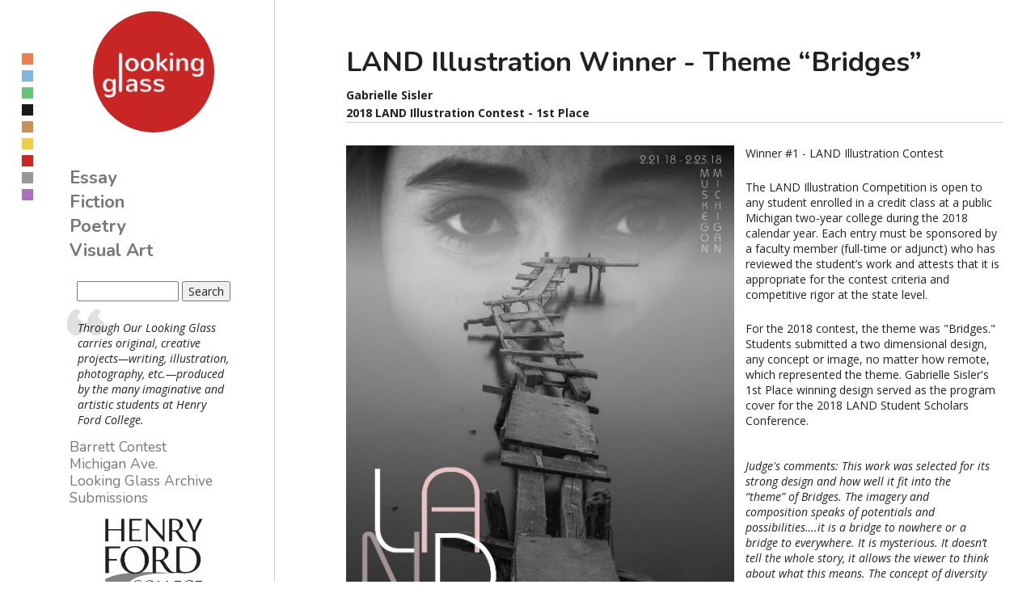

--- FILE ---
content_type: text/html; charset=utf-8
request_url: https://glass.hfcc.edu/2018/05-23/land-illustration-winner-theme-%E2%80%9Cbridges%E2%80%9D
body_size: 4840
content:
<!DOCTYPE html>
<html lang="en" dir="ltr">
<head>
  <meta http-equiv="Content-Type" content="text/html; charset=utf-8" />
<meta name="Generator" content="Drupal 7 (http://drupal.org)" />
<link rel="canonical" href="/2018/05-23/land-illustration-winner-theme-%E2%80%9Cbridges%E2%80%9D" />
<link rel="shortlink" href="/node/340" />
<link rel="shortcut icon" href="https://glass.hfcc.edu/sites/glass/themes/glass/favicon.ico" type="image/vnd.microsoft.icon" />
<meta name="viewport" content="width=device-width, initial-scale=1.0" />
<meta http-equiv="X-UA-Compatible" content="IE=edge,chrome=1" />
  <title>LAND Illustration Winner - Theme “Bridges” | Looking Glass</title>
  <link type="text/css" rel="stylesheet" href="https://glass.hfcc.edu/sites/glass/files/css/css_xE-rWrJf-fncB6ztZfd2huxqgxu4WO-qwma6Xer30m4.css" media="all" />
<link type="text/css" rel="stylesheet" href="https://glass.hfcc.edu/sites/glass/files/css/css_d2hEb2altHzs2hluBmEbl6Gkm1JGa_c5HROwOLTR3ac.css" media="all" />
<link type="text/css" rel="stylesheet" href="https://glass.hfcc.edu/sites/glass/files/css/css_pZbtwN1UYfT6CJFpH1BKySktM-MTFWPaAlez-Gx1ry8.css" media="print" />
<link type="text/css" rel="stylesheet" href="https://glass.hfcc.edu/sites/glass/files/css/css_EpywQ1ph4JGlRUA_qZ0k7MZojVmWa3QFEvPSRvJgoYY.css" media="all" />
<link type="text/css" rel="stylesheet" href="https://glass.hfcc.edu/sites/glass/files/css/css_jENQOQqZCRFGZK__DTefxYiXR2RUf03k1ugj3_Vg7vk.css" media="all" />
<link type="text/css" rel="stylesheet" href="https://glass.hfcc.edu/sites/glass/files/css/css_QpgOwDNgjR0VG-k7Mi6IRTY4-Clo8vgBCotJOhxqoHk.css" media="all" />
<link type="text/css" rel="stylesheet" href="https://glass.hfcc.edu/sites/glass/files/css/css_m5RIH4K9OSPhnLrgA4aGHwnoSmKcxhWnupWpPEqM-mU.css" media="print" />
  <script type="text/javascript" src="https://glass.hfcc.edu/sites/glass/files/js/js_CPoMwcvXMewIpB9NohiVQXDxcphe2vetvOdBJwa2EcA.js"></script>
<script type="text/javascript" src="https://glass.hfcc.edu/sites/glass/files/js/js_YD9ro0PAqY25gGWrTki6TjRUG8TdokmmxjfqpNNfzVU.js"></script>
<script type="text/javascript" src="https://glass.hfcc.edu/sites/glass/files/js/js_onbE0n0cQY6KTDQtHO_E27UBymFC-RuqypZZ6Zxez-o.js"></script>
<script type="text/javascript" src="https://glass.hfcc.edu/sites/glass/files/js/js_gHk2gWJ_Qw_jU2qRiUmSl7d8oly1Cx7lQFrqcp3RXcI.js"></script>
<script type="text/javascript" src="https://glass.hfcc.edu/sites/glass/files/js/js_N23fS6ooC-uvOJ2j7mtuBbVQeGAvoXnACb9oAiqrOPE.js"></script>
<script type="text/javascript" src="https://glass.hfcc.edu/sites/glass/files/js/js_gJ2FTp_GiFYWIFuBrsiZxI3Yf6Pq-ccovIDY6-IMC8Y.js"></script>
<script type="text/javascript">
<!--//--><![CDATA[//><!--
jQuery.extend(Drupal.settings, {"basePath":"\/","pathPrefix":"","setHasJsCookie":0,"ajaxPageState":{"theme":"glass","theme_token":"2niUd1-PfcDpq-MMHTM0vdIiYpcRcy0q5h7ajaAdla8","js":{"https:\/\/glass.hfcc.edu\/sites\/glass\/files\/google_tag\/mirrornews\/google_tag.script.js":1,"misc\/jquery.js":1,"misc\/jquery-extend-3.4.0.js":1,"misc\/jquery-html-prefilter-3.5.0-backport.js":1,"misc\/jquery.once.js":1,"misc\/drupal.js":1,"misc\/form-single-submit.js":1,"sites\/all\/modules\/contrib\/entityreference\/js\/entityreference.js":1,"sites\/all\/modules\/contrib\/field_group\/field_group.js":1,"sites\/glass\/themes\/glass\/js\/respond.min.js":1,"sites\/glass\/themes\/glass\/js\/script.js":1},"css":{"modules\/system\/system.base.css":1,"modules\/system\/system.menus.css":1,"modules\/system\/system.messages.css":1,"modules\/system\/system.theme.css":1,"modules\/field\/theme\/field.css":1,"sites\/all\/modules\/custom\/hfcc_global\/hfcc_global.css":1,"sites\/all\/modules\/custom\/hfcc_global\/hfc_global_complete_footer_block.css":1,"sites\/all\/modules\/custom\/hfcc_global\/hfcc_global_print.css":1,"modules\/node\/node.css":1,"modules\/search\/search.css":1,"modules\/user\/user.css":1,"sites\/all\/modules\/contrib\/views\/css\/views.css":1,"sites\/all\/modules\/contrib\/ctools\/css\/ctools.css":1,"sites\/glass\/themes\/glass\/css\/normalize.css":1,"sites\/glass\/themes\/glass\/css\/layout.css":1,"sites\/glass\/themes\/glass\/css\/main.css":1,"sites\/glass\/themes\/glass\/css\/menus.css":1,"sites\/glass\/themes\/glass\/css\/views.css":1,"sites\/glass\/themes\/glass\/css\/print.css":1}},"urlIsAjaxTrusted":{"\/2018\/05-23\/land-illustration-winner-theme-%E2%80%9Cbridges%E2%80%9D":true},"field_group":{"div":"full"}});
//--><!]]>
</script>
  <link href='https://fonts.googleapis.com/css?family=Nunito:700,400' rel='stylesheet' type='text/css'>
  <link href='https://fonts.googleapis.com/css?family=Open+Sans:400,400italic,700,700italic' rel='stylesheet' type='text/css'>
  <!--[if lt IE 9]>
    <script src="https://html5shim.googlecode.com/svn/trunk/html5.js"></script>
  <![endif]-->
</head>
<body class="html not-front not-logged-in one-sidebar sidebar-first page-node page-node- page-node-340 node-type-article section-2018" >
  <div id="skip-link">
    <a href="#main-content" class="element-invisible element-focusable">Skip to main content</a>
  </div>
    <div class="region region-page-top">
    <noscript aria-hidden="true"><iframe src="https://www.googletagmanager.com/ns.html?id=GTM-MXX4THW" height="0" width="0" style="display:none;visibility:hidden"></iframe></noscript>
  </div>
    <div id="page">
    <!-- HEADER -->
        <!-- MAIN -->
    <!-- FIRST SIDEBAR -->
              <aside id="sidebar-first" class="column sidebar">
                      <a href="/" title="Home" rel="home" id="logo">
              <img src="https://glass.hfcc.edu/sites/glass/themes/glass/logo.png" alt="Home" />
            </a>
                    <nav id="section-navigation" class="clearfix">
            <ul id="main-menu" class="links inline clearfix"><li class="menu-578 first"><a href="/essay">Essay</a></li>
<li class="menu-575"><a href="/fiction">Fiction</a></li>
<li class="menu-577"><a href="/poetry">Poetry</a></li>
<li class="menu-576 last"><a href="/visual-art">Visual Art</a></li>
</ul>          </nav>
            <div class="region region-sidebar-first">
    <div id="block-search-form" class="block block-search">

    
  <div class="content">
    <form action="/2018/05-23/land-illustration-winner-theme-%E2%80%9Cbridges%E2%80%9D" method="post" id="search-block-form" accept-charset="UTF-8"><div><div class="container-inline">
      <h2 class="element-invisible">Search form</h2>
    <div class="form-item form-type-textfield form-item-search-block-form">
  <label class="element-invisible" for="edit-search-block-form--2">Search </label>
 <input title="Enter the terms you wish to search for." type="text" id="edit-search-block-form--2" name="search_block_form" value="" size="15" maxlength="128" class="form-text" />
</div>
<div class="form-actions form-wrapper" id="edit-actions"><input type="submit" id="edit-submit" name="op" value="Search" class="form-submit" /></div><input type="hidden" name="form_build_id" value="form-AsMBLgQbHG-3Vc7W72UtC2oHvn1hxysF7l_-smtLzUg" />
<input type="hidden" name="form_id" value="search_block_form" />
</div>
</div></form>  </div>
</div>
<div id="block-block-3" class="block block-block">

    
  <div class="content">
    <blockquote>
  <p>Through Our Looking Glass carries original, creative projects—writing, illustration, photography, etc.—produced by the many imaginative and artistic students at Henry Ford College.</p>
</blockquote>  </div>
</div>
<div id="block-menu-menu-archive-menu" class="block block-menu">

    
  <div class="content">
    <ul class="menu"><li class="first leaf"><a href="/barrett" title="">Barrett Contest</a></li>
<li class="leaf"><a href="/mi-ave" title="">Michigan Ave.</a></li>
<li class="leaf"><a href="/archive" title="">Looking Glass Archive</a></li>
<li class="last leaf"><a href="/submissions" title="">Submissions</a></li>
</ul>  </div>
</div>
<div id="block-block-1" class="block block-block">

    
  <div class="content">
    <div>
<div id="orange" class="swatch orange-bg"> </div>
<div id="blue" class="swatch blue-bg"> </div>
<div id="green" class="swatch green-bg"> </div>
<div id="black" class="swatch black-bg"> </div>
<div id="brown" class="swatch brown-bg"> </div>
<div id="yellow" class="swatch yellow-bg"> </div>
<div id="red" class="swatch red-bg"> </div>
<div id="gray" class="swatch gray-bg"> </div>
<div id="purple" class="swatch purple-bg"> </div>
</div>
  </div>
</div>
<div id="block-mysite-mysite-hfc-logo" class="block block-mysite">

    
  <div class="content">
    <a href="https://www.hfcc.edu/"><img src="https://glass.hfcc.edu/sites/glass/modules/mysite/hfc-futuredriven-black-large-transparent.png" alt="Henry Ford College" title="Henry Ford College" /></a>  </div>
</div>
  </div>
        </aside> <!-- /#sidebear-first -->
          <section id="section-main">
      <div id="main-inner" class="clearfix">
        <header id="section-header" class="clearfix">
                  </header>
          <div id="content" class="column">
            <div id="content-inner" class="clearfix">
                                                        <a id="main-content"></a>
                            <h1 class="title" id="page-title">LAND Illustration Winner - Theme “Bridges”</h1>                                          <div class="tabs"></div>                              <div class="region region-content">
    <div id="block-system-main" class="block block-system">

    
  <div class="content">
    <div id="node-340" class="node node-article node-promoted clearfix">

  
      
  
  <div class="content">
    <div class="group-article-byline field-group-div"><div class="field field-name-field-byline field-type-text field-label-hidden"><div class="field-items"><div class="field-item even">Gabrielle Sisler</div></div></div><div class="field field-name-field-author-title field-type-text field-label-hidden"><div class="field-items"><div class="field-item even">2018 LAND Illustration Contest - 1st Place</div></div></div></div><div class="group-article-photo field-group-div"><div class="field field-name-field-pic-article field-type-image field-label-hidden"><div class="field-items"><div class="field-item even"><img src="https://glass.hfcc.edu/sites/glass/files/gabrielle_sisler_victoria_shepherd.jpg" alt="Black and white photo of female face on horizon with wooden bridge going toward it over water." title="LAND conference PROGRAM Cover - Theme “Bridges”" /></div></div></div><div class="field field-name-field-photo-credit field-type-text field-label-hidden"><div class="field-items"><div class="field-item even">2018 LAND conference PROGRAM Cover - Theme “Bridges” by Gabrielle Sisler</div></div></div></div><div class="field field-name-body field-type-text-with-summary field-label-hidden"><div class="field-items"><div class="field-item even"><p>Winner #1 - LAND Illustration Contest</p>

<p>The LAND Illustration Competition is open to any student enrolled in a credit class at a public Michigan two-year college during the 2018 calendar year. Each entry must be sponsored by a faculty member (full-time or adjunct) who has reviewed the student’s work and attests that it is appropriate for the contest criteria and competitive rigor at the state level.</p>

<p>For the 2018 contest, the theme was "Bridges." Students submitted a two dimensional design, any concept or image, no matter how remote, which represented the theme.  Gabrielle Sisler's 1st Place winning design served as the program cover for the 2018 LAND Student Scholars Conference.</p>

<blockquote>
  <p>Judge's comments: This work was selected for its strong design and how well it fit into the “theme” of Bridges. The imagery and composition speaks of potentials and possibilities….it is a bridge to nowhere or a bridge to everywhere. It is mysterious. It doesn’t tell the whole story, it allows the viewer to think about what this means. The concept of diversity are also address in the undertones of art from Asian cultures, both in the imagery and text layout.</p>
</blockquote></div></div></div>  </div>

  
  
</div>
  </div>
</div>
  </div>
                          </div>
          </div>
        </div>
        <!-- FOOTER -->
                  <footer id="section-footer" class="clearfix">
              <div class="region region-footer">
    <div id="block-hfcc-global-hfcc-global-footer-links" class="block block-hfcc-global">

    
  <div class="content">
    <div class="item-list"><ul class="menu footer-links"><li class="leaf first"><a href="https://www.hfcc.edu/map" class="campus-map">Campus Map</a></li>
<li class="leaf"><a href="https://www.hfcc.edu/directory" class="directory">Directory</a></li>
<li class="leaf"><a href="https://www.hfcc.edu/about-us/hours" class="hours-of-operation">Hours of Operation</a></li>
<li class="leaf"><a href="https://www.hfcc.edu/about-us/privacy" class="privacy-policy">Privacy Policy</a></li>
<li class="leaf"><a href="https://my.hfcc.edu/aup" class="terms-of-use">Terms of Use</a></li>
<li class="leaf last"><a href="https://www.hfcc.edu/more-info" class="request-more-information">Request More Information</a></li>
</ul></div>  </div>
</div>
<div id="block-hfcc-global-hfcc-global-footer-message" class="block block-hfcc-global">

    
  <div class="content">
    <div class="item-list"><ul class="menu footer-links"><li class="first"><a href="https://www.hfcc.edu/copyright">Copyright &copy;2026</a> Henry Ford College All rights reserved.</li>
<li>5101 Evergreen Rd. Dearborn, MI 48128</li>
<li><a href="mailto:admissions@hfcc.edu">admissions@hfcc.edu</a></li>
<li class="last">800-585-4322</li>
</ul></div>  </div>
</div>
  </div>
          </footer>
              </section> <!-- /#main-inner, /#section-main -->
    </div> <!-- /#page -->
    <div class="region region-page-bottom">
    <!-- Matomo Tag Manager -->
<script>
  var _mtm = window._mtm = window._mtm || [];
  _mtm.push({'mtm.startTime': (new Date().getTime()), 'event': 'mtm.Start'});
  (function() {
    var d=document, g=d.createElement('script'), s=d.getElementsByTagName('script')[0];
    g.async=true; g.src='https://matomo.hfcc.edu/js/container_NEoRlXUB.js'; s.parentNode.insertBefore(g,s);
  })();
</script>
<!-- End Matomo Tag Manager -->  </div>
</body>
</html>


--- FILE ---
content_type: text/css
request_url: https://glass.hfcc.edu/sites/glass/files/css/css_d2hEb2altHzs2hluBmEbl6Gkm1JGa_c5HROwOLTR3ac.css
body_size: 1342
content:
.field .field-label{font-weight:bold;}.field-label-inline .field-label,.field-label-inline .field-items{float:left;}form .field-multiple-table{margin:0;}form .field-multiple-table th.field-label{padding-left:0;}form .field-multiple-table td.field-multiple-drag{width:30px;padding-right:0;}form .field-multiple-table td.field-multiple-drag a.tabledrag-handle{padding-right:.5em;}form .field-add-more-submit{margin:.5em 0 0;}
.node-form fieldset .fieldset-legend{position:inherit;font-size:1em;}.node-form .form-item div.description,.node-form .text-format-wrapper div.description{margin:5px 0 10px;padding:5px 10px 10px;color:#000;border-top:1px solid #aaa;border-bottom:1px solid #aaa;background:#e3eeff;font-size:0.95em;}.node-form .form-item label{padding:0 0 0.625em;color:#0054a6;font-size:1.2em;}.node-form .form-item label.option{color:#222;}.node-form .form-item th.field-label > label{padding:0 0.5em;}.node-form .field-type-datestamp .fieldset-legend{text-transform:none;color:#0054a6;font-size:1.2em;}.node-form .field-type-datestamp .form-item label{font-size:1em;}.text-format-wrapper > fieldset > legend{height:1.25em;}.vertical-tabs .form-type-textfield input{width:auto;max-width:100%;}#toolbar-user .logout{display:none;}
#block-hfcc-global-hfcc-global-complete-footer{color:#fff;background-color:#002d5b;font-size:1rem;}#block-hfcc-global-hfcc-global-complete-footer > .content{display:-webkit-box;display:-webkit-flex;display:-ms-flexbox;display:flex;-webkit-flex-direction:row;flex-direction:row;-webkit-flex-wrap:wrap;-ms-flex-wrap:wrap;flex-wrap:wrap;-webkit-align-items:stretch;align-items:stretch;-webkit-justify-content:center;justify-content:center;width:1200px;max-width:100%;margin:0 auto;padding:1em;}#block-hfcc-global-hfcc-global-complete-footer > .content > div{margin:0 auto;padding:0.5em;}#block-hfcc-global-hfcc-global-complete-footer > .content > #complete-footer-copyright,#block-hfcc-global-hfcc-global-complete-footer > .content > #complete-footer-social{flex:0 0 100%;width:100%;text-align:center;}#complete-footer-social{order:0;}#complete-footer-logo{order:1;}#complete-footer-contact{order:2;}#complete-footer-links{order:3;}#complete-footer-hlc{order:4;}#complete-footer-transparency{order:5;}#complete-footer-copyright{order:7;}#block-hfcc-global-hfcc-global-complete-footer a,#block-hfcc-global-hfcc-global-complete-footer a:visited{color:#fff;border-color:#fff;}#block-hfcc-global-hfcc-global-complete-footer a:hover,#block-hfcc-global-hfcc-global-complete-footer a:focus{color:#fff;border-bottom:2px solid #fff;background-color:transparent;}#block-hfcc-global-hfcc-global-complete-footer .no-link a,#block-hfcc-global-hfcc-global-complete-footer a.no-link{text-decoration:none;border:none;}#block-hfcc-global-hfcc-global-complete-footer .no-link a:hover,#block-hfcc-global-hfcc-global-complete-footer .no-link a:focus,#block-hfcc-global-hfcc-global-complete-footer a.no-link:hover,#block-hfcc-global-hfcc-global-complete-footer a.no-link:focus{border:none;background-color:transparent;}#complete-footer-transparency img{height:166px;}#complete-footer-logo img{height:175px;}#complete-footer-social ul{text-align:center;}#complete-footer-social ul li{display:inline-block;}#complete-footer-social ul li > a{display:block;overflow:hidden;width:50px;height:0;margin:25px;padding:50px 0 0;border-bottom:none;border-radius:5px;background-color:transparent;background-repeat:no-repeat;background-position:center;background-size:contain;}#complete-footer-contact .contact-border::after{display:block;width:100%;height:1px;margin:5px 0;content:"";}#complete-footer-social ul li > a.social-fb{background-image:url(/sites/all/modules/custom/hfcc_global/images/socialbuttons/fbwhiteicon.svg);}#complete-footer-social ul li > a.social-insta{background-image:url(/sites/all/modules/custom/hfcc_global/images/socialbuttons/instawhiteicon.svg);}#complete-footer-social ul li > a.social-linkedin{background-image:url(/sites/all/modules/custom/hfcc_global/images/socialbuttons/linkedinwhiteicon.svg);}#complete-footer-social ul li > a.social-snap{background-image:url(/sites/all/modules/custom/hfcc_global/images/socialbuttons/snapwhiteicon.svg);}#complete-footer-social ul li > a.social-twitter{background-image:url(/sites/all/modules/custom/hfcc_global/images/socialbuttons/twitterwhiteicon.svg);}#complete-footer-social ul li > a.social-youtube{background-image:url(/sites/all/modules/custom/hfcc_global/images/socialbuttons/youtubewhiteicon.svg);}#complete-footer-social ul li > a.social-fb:hover,#complete-footer-social ul li > a.social-fb:focus{background-color:#3b5998;}#complete-footer-social ul li > a.social-insta:hover,#complete-footer-social ul li > a.social-insta:focus{background-color:#d93175;}#complete-footer-social ul li > a.social-linkedin:hover,#complete-footer-social ul li > a.social-linkedin:focus{background-color:#007bb5;}#complete-footer-social ul li > a.social-snap:hover,#complete-footer-social ul li > a.social-snap:focus{background-color:#fffc00;}#complete-footer-social ul li > a.social-twitter:hover,#complete-footer-social ul li > a.social-twitter:focus{background-color:#1da1f2;}#complete-footer-social ul li > a.social-youtube:hover,#complete-footer-social ul li > a.social-youtube:focus{background-color:#f00;}@media only screen and (min-width:700px){#block-hfcc-global-hfcc-global-complete-footer > .content > div{-webkit-flex:0 0 33%;-ms-flex:0 0 33%;flex:0 0 33%;width:auto;min-height:0;margin:0;padding:0.5em;-webkit-box-flex:0 0 33%;-moz-box-flex:0 0 33%;}#complete-footer-social{order:6;}}@media only screen and (min-width:1000px){#block-hfcc-global-hfcc-global-complete-footer > .content{-webkit-justify-content:space-between;justify-content:space-between;}#block-hfcc-global-hfcc-global-complete-footer > .content > div{-webkit-box-flex:0 0 20%;-moz-box-flex:0 0 20%;-webkit-flex:0 0 20%;-ms-flex:0 0 20%;flex:0 0 20%;}}


--- FILE ---
content_type: text/css
request_url: https://glass.hfcc.edu/sites/glass/files/css/css_QpgOwDNgjR0VG-k7Mi6IRTY4-Clo8vgBCotJOhxqoHk.css
body_size: 4260
content:
article,aside,details,figcaption,figure,footer,header,hgroup,menu,nav,section,dialog{display:block;}audio,canvas,video{display:inline-block;*display:inline;*zoom:1;}audio:not([controls]){display:none;}[hidden]{display:none;visibility:hidden;}*{-webkit-box-sizing:border-box;-moz-box-sizing:border-box;-o-box-sizing:border-box;box-sizing:border-box;}#colorbox,#cboxOverlay,#cboxWrapper{-webkit-box-sizing:content-box;-moz-box-sizing:content-box;-o-box-sizing:content-box;box-sizing:content-box;}html{height:100%;font-size:87.5%;overflow-y:scroll;-webkit-text-size-adjust:100%;-ms-text-size-adjust:100%;}body{margin:0 auto;min-height:100%;text-rendering:optimizelegibility;}body,button,caption,fieldset,input,legend,option,select,textarea,td,th{color:#222;font:1em/1.625 'Open Sans',sans-serif;max-width:100%;}h1,h2,h3,h4,h5,h6{font-family:'Nunito',sans-serif;font-size:1em;font-weight:bold;transition:all .2s linear;-o-transition:all .2s linear;-moz-transition:all .2s linear;-webkit-transition:all .2s linear;}h1{font-size:2.441em;line-height:1.2288em;margin:0.3072em 0;}h2{font-size:1.953em;line-height:1.5360em;margin:0.384em 0;}h3{font-size:1.563em;line-height:1.9200em;margin:0.48em 0;}h4{font-size:1.25em;line-height:1.2em;margin:0.6em 0;}h5{margin:0.8125em 0;}h6{margin:0.8125em 0;}small{font-size:0.8em;line-height:1.875em;margin:0 0 1.875em;}p,blockquote,q,pre,address,hr,code,samp,dl,ol,ul,form,table,fieldset,menu,figure,figcaption,button{margin:0 0 1.625em;line-height:normal;}img.file-icon{margin:0;}pre,code{background-color:#eee;border:1px solid #aaa;display:block;margin:0.33em 0;padding:0.33em;white-space:pre;white-space:pre-wrap;word-wrap:break-word;}pre,code,kbd,samp{font:1em/1.625em Menlo,Consolas,'DejaVu Sans Mono',Monaco,'Bistream Vera Sans Mono','Courier New',Courier,monospace;}ul.tips code{background:inherit;border:none;display:inline;margin:inherit;padding:inherit;}table{border-collapse:collapse;border-spacing:0;width:99%;}th{text-align:left;}tr,th,td{}tr.even{background-color:#f9f9f9;}tr.odd{background-color:#fff;}table.views-table caption{font-size:1.15em;font-weight:bold;margin:2em 0 0.4em;text-align:left;}form{margin:0.625em 0;}fieldset{border:0;padding:0;}textarea{overflow:auto;vertical-align:top;}legend{border:0;*margin-left:-7px;}button,input,select,textarea{vertical-align:baseline;*vertical-align:middle;}button,input{line-height:normal;*overflow:visible;}button,input[type="button"],input[type="reset"],input[type="submit"]{cursor:pointer;-webkit-appearance:button;}input[type="checkbox"],input[type="radio"]{box-sizing:border-box;}input[type="search"]{-webkit-appearance:textfield;-moz-box-sizing:content-box;-webkit-box-sizing:content-box;box-sizing:content-box;}input[type="search"]::-webkit-search-decoration{-webkit-appearance:none;}button::-moz-focus-inner,input::-moz-focus-inner{border:0;padding:0;}table button,table input{*overflow:auto;}blockquote,q{quotes:none;}blockquote:before,blockquote:after,q:before,q:after{content:'';content:none;}blockquote,q,cite{font-style:italic;}blockquote{background-image:url(/sites/glass/themes/glass/quote.png);background-position:top left;background-repeat:no-repeat;padding:1em;margin:0;}blockquote > p{padding:0;margin:0;}ul,ol{list-style-position:outside;margin:0 0 1.625em 1.625em;padding:0;}li{margin:0 0 0.3125em 0;}ul li.leaf{list-style-type:none;list-style-image:none;}.item-list ul{margin:0 0 0 1.625em;}.item-list ul li{margin:0 0 0.3125em 0;}li ul,li ol{margin:0 0 0 0.625em;}ul{list-style-type:disc;}ul ul{list-style-type:circle;}ul ul ul{list-style-type:square;}ul ul ul ul{list-style-type:circle;}ol{list-style-type:decimal;}ol ol{list-style-type:lower-alpha;}ol ol ol{list-style-type:decimal;}ol.upper-alpha{list-style-type:upper-alpha;}ol.lower-alpha{list-style-type:lower-alpha;}ol.upper-roman{list-style-type:upper-roman;}ol.lower-roman{list-style-type:lower-roman;}ol.decimal{list-style-type:decimal;}ul.menu{list-style:none outside none;}li.expanded,li.collapsed,li.leaf,ul.menu li{padding:0;margin:0 0 0.3125em 0;}ul.primary li a{-moz-border-radius:5px 5px 0 0;-khtml-border-radius:5px 5px 0 0;-webkit-border-radius:5px 5px 0 0;border-radius:5px 5px 0 0;}dl dd{margin:0 0 0.8125 1.625em;}dt{margin 0 0 0.8125;}dl.node-type-list dt{font-weight:bold;}a,a:visited{color:#777;text-decoration:none;}a:hover{background-color:#eee;}a.contextual-links-trigger:hover,a#logo:hover,#block-mysite-mysite-hfc-logo a:hover,a.no-hover:hover{background-color:transparent;}a:focus{outline:thin dotted;}a:hover,a:active{outline:none;}.edit-link{font-size:0.625em;margin-bottom:0.625em;padding-left:0.3125em;text-transform:uppercase;}.edit-link a{color:#aaa;text-decoration:none;}.edit-link a:hover{color:#555;text-decoration:underline;}figure{margin:0;}img,object,video{max-width:100%;}img{border:0;-ms-interpolation-mode:bicubic;}.mediaelement-video{margin:0 0 1.625em;}svg:not(:root){overflow:hidden;}abbr[title],dfn[title]{border-bottom:1px dotted;cursor:help;white-space:nowrap;}abbr.created{border:none;cursor:auto;white-space:normal;}mark{background:#ff0;}ins{background:#ff9;text-decoration:none;}del{text-decoration:line-through;}hr{border:0;border-bottom:1px solid #ddd;display:block;height:1px;}strong,b,dt{font-weight:bold;}dfn{font-style:italic;}var,address{font-style:normal;}sub,sup{font-size:0.625em;line-height:0;position:relative;vertical-align:baseline;}sup{top:-0.5em;}sub{bottom:-0.25em;}.group:before,.group:after{content:"";display:table;}.group:after{clear:both;}.group{*zoom:1;}.resizable-textarea textarea{font-size:14px!important;}.messages{border:1px solid #04a107;background-color:#edffed;color:#04a107;padding:0.625em;margin:0.625em 0;}.yellowbox{background:#FF8;border:1px solid #F88;padding:0.625em 1.625em;text-align:center;}.clearleft{clear:left;}.clearright{clear:right;}.clearboth{clear:both;}.floatleft{float:left;margin:0 0.625em 0.3125em 0 !important;}.floatright{float:right;margin:0 0 0.3125em 0.625em !important;}.caption{color:#444;font-size:0.625em;font-weight:bold;}.photo-frame img{box-shadow:1px 1px 2px #aaa;padding:4px;}.photo-border img{border:1px solid #ccc;}#skip-nav{display:none;}#skip-nav a,#skip-nav a:hover,#skip-nav a:visited{position:absolute;left:0;top:-500px;width:1px;height:1px;overflow:hidden;}#skip-nav a:active,#skip-nav a:focus{position:static;width:auto;height:auto;}#section-header,#content,#sidebar-first,#sidebar-second,#section-footer{overflow:visible;word-wrap:break-word;}
#page{max-width:1200px;margin:0 auto;}#section-main{padding:0 0.5em 1.5em 0.5em;}@media only screen and (min-width:1000px){#sidebar-first{position:fixed;width:300px;height:100%;}.sidebar-first #section-main{margin-left:30%;width:70%;}}
body{background:#fff;color:#222;}#section-header{padding:1.625em 0;}form#search-theme-form{float:right;margin:0;}#edit-search-theme-form-1-wrapper label{display:none;}#site-name a{text-decoration:none;}#logo img{border-radius:50%;padding:.6em;width:150px;display:block;margin:0 auto;margin-bottom:3em;}#section-navigation{padding:0 0 1em 0;}#sidebar-first{padding:1em 3em;text-align:center;}#section-footer{font-size:0.8em;line-height:1.875em;padding:0 0 1.875em;}#section-footer a{color:#777;}#block-search-form{text-align:center;}#block-block-1{line-height:normal;margin:0.625em 0;}#block-block-1 .swatch{display:inline-block;}#block-mysite-mysite-hfc-logo{width:150px;margin:0 auto;}#block-hfcc-global-hfcc-global-footer-links li{display:inline;padding:0 2px;}#block-hfcc-global-hfcc-global-footer-links a{text-decoration:underline;}#block-hfcc-global-hfcc-global-footer-message a:hover,#block-hfcc-global-hfcc-global-footer-message a:focus{text-decoration:none;}.node-article .field-name-field-author-title,.node-article .field-name-field-byline{font-weight:700;}.node-article .field-name-field-photo-credit{font-style:italic;}.node .group-article-byline{border-bottom:1px solid #ccc;margin:0 0 2em 0;}.node-article .group-article-photo{float:left;padding:0 1em 0.3125em 0 !important;}.node-article .field-name-field-pic-article{max-width:600px;max-height:600px;}.node-article .field-name-field-pic-article img{max-height:600px;}.node-article .field-name-field-photo-credit{text-align:center;}.node .submitted{font-style:italic;margin:0 0 0.625em;}div.field-label-inline{margin:0 0 1.625em;}.node .content .links{font-size:0.8em;line-height:1.875em;text-transform:uppercase;}.node .content .links li{padding:0 0.382em 0 0;}.node .content .links a{background:#ffa;-moz-border-radius:0.262em;border-radius:0.262em;color:#777;padding:0.134em 0.328em;text-decoration:none;}.node .content .links a:hover{color:#555;text-decoration:underline;}.button{display:inline;padding:0.2em 0.5em;}.button a{color:white !important;}.button:hover{background-color:#222;}.button a:hover{background:transparent;}.swatch{width:1em;height:1em;margin:0.5em;cursor:hand;cursor:pointer;}.orange-text,a.orange-text,a.active.orange-text,.orange-text-hover:hover{color:#EE7F4E;}.blue-text,a.blue-text,a.active.blue-text,.blue-text-hover:hover{color:#82b7db;}.green-text,a.green-text,a.active.green-text,.green-text-hover:hover{color:#66c279;}.black-text,a.black-text,a.active.black-text,.black-text-hover:hover{color:#191919;}.brown-text,a.brown-text,a.active.brown-text,.brown-text-hover:hover{color:#c89159;}.yellow-text,a.yellow-text,a.active.yellow-text,.yellow-text-hover:hover{color:#f1cd41;}.red-text,a.red-text,a.active.red-text,.red-text-hover:hover{color:#c82525;}.gray-text,a.gray-text,a.active.gray-text,.gray-text-hover:hover{color:#989898;}.purple-text,a.purple-text,a.active.purple-text,.purple-text-hover:hover{color:#a971bf;}.colorable,#logo img{-webkit-transition:background-color 500ms ease;-moz-transition:background-color 500ms ease;-o-transition:background-color 500ms ease;transition:background-color 500ms ease;}.orange-bg{background-color:#EE7F4E;}.blue-bg{background-color:#82b7db;}.green-bg{background-color:#66c279;}.black-bg{background-color:#191919;}.brown-bg{background-color:#c89159;}.yellow-bg{background-color:#f1cd41;}.red-bg{background-color:#c82525;}.gray-bg{background-color:#989898;}.purple-bg{background-color:#a971bf;}.circle-frame{max-width:100%;border-radius:50%;border:8px solid #efefef;box-shadow:0 0 1px black;line-height:0;overflow:hidden;position:relative;}.circle-caption{position:absolute;right:0;top:50%;padding:0.15em 1em;margin:0 -2em 0 0;line-height:0;z-index:5;}.circle-caption .title{color:#fff;margin:0;z-index:2;}.circle-wrap{width:600px;max-width:80%;margin:0 auto;position:relative;padding-bottom:3em;}.circle-shadow{position:absolute;bottom:28px;height:30px;width:100%;margin:-15px 0 0 0;background:rgba(0,0,0,1);background:-moz-radial-gradient(center,ellipse cover,rgba(0,0,0,1) 0%,rgba(246,246,246,0.12) 59%,rgba(246,246,246,0) 67%);background:-webkit-gradient(radial,center center,0px,center center,100%,color-stop(0%,rgba(0,0,0,1)),color-stop(59%,rgba(246,246,246,0.12)),color-stop(67%,rgba(246,246,246,0)));background:-webkit-radial-gradient(center,ellipse cover,rgba(0,0,0,1) 0%,rgba(246,246,246,0.12) 59%,rgba(246,246,246,0) 67%);background:-o-radial-gradient(center,ellipse cover,rgba(0,0,0,1) 0%,rgba(246,246,246,0.12) 59%,rgba(246,246,246,0) 67%);background:-ms-radial-gradient(center,ellipse cover,rgba(0,0,0,1) 0%,rgba(246,246,246,0.12) 59%,rgba(246,246,246,0) 67%);background:radial-gradient(ellipse at center,rgba(0,0,0,1) 0%,rgba(246,246,246,0.12) 59%,rgba(246,246,246,0) 67%);filter:progid:DXImageTransform.Microsoft.gradient(startColorstr='#000000',endColorstr='#f6f6f6',GradientType=1);z-index:-2;}.circle-overlay{position:absolute;top:0;left:0;height:100%;width:100%;border-radius:50%;background-color:#ccc;opacity:0;-webkit-transition:opacity 1000ms ease;-moz-transition:opacity 1000ms ease;-o-transition:opacity 1000ms ease;transition:opacity 1000ms ease;}.circle-frame:hover .circle-overlay{opacity:.7;}.circle-reveal{position:absolute;top:0;left:0;height:100%;width:100%;padding:15%;background-color:rgba(204,204,204,0.9);z-index:2;display:none;text-align:center;padding-top:50%;}.circle-reveal p{display:none;}.button-exit{padding:0;border-radius:50%;cursor:pointer;width:3em;height:3em;background-image:url(/sites/glass/themes/glass/white-x.png);background-size:cover;display:none;}@media only screen and (min-width:550px){.circle-reveal{padding-top:15%;}.circle-reveal p{display:block;}}@media only screen and (min-width:1000px){#sidebar-first{border-right:1px solid #ccc;text-align:left;}.sidebar-first #section-main{padding:0 0 1.5em 2em;}#block-block-1{position:fixed;top:50px;left:20px;z-index:10;}#block-block-1 .swatch{display:block;}}
ul.menu{margin:0;font-family:'Nunito',sans-serif;font-size:1.25em;line-height:1.2em;text-align:center;display:block;}ul.menu li{margin:0;display:inline-block;padding:0 0.2em;}ul.menu a{text-decoration:none;-webkit-transition:margin 1000ms ease;-moz-transition:margin 1000ms ease;-o-transition:margin 1000ms ease;transition:margin 1000ms ease;}ul.menu a:hover{text-decoration:none;background:none;margin:0 1em;}ul.menu li.active-trail a{font-weight:bold;}ul.menu li.active-trail a:hover{margin:0;}ul.menu .expanded,ul.menu .collapsed{list-style-image:none;list-style-type:none;}ul.menu ul.menu{margin:0 0 0 0.8em;}ul.menu ul.menu ul.menu{margin:0 0 0 0.8em;}ul.menu li ul.menu li.last{padding:0;}ul#main-menu{font-size:1.563em;line-height:1em;margin:0;font-family:'Nunito',sans-serif;font-weight:bold;text-align:center;display:block;}ul#main-menu li.expanded,ul#main-menu li{display:block;padding:0.2em;margin:0;text-align:left;display:inline-block;}ul#main-menu a{text-decoration:none;-webkit-transition:margin 1000ms ease;-moz-transition:margin 1000ms ease;-o-transition:margin 1000ms ease;transition:margin 1000ms ease;}ul#main-menu a:hover{background:none;margin:0 1em;}ul#main-menu a.active:hover{margin:0;}#section-footer ul.menu{text-align:left;font:1em/1.625 'Open Sans',sans-serif;}#section-footer ul.menu a:hover{margin:0;background-color:#eee;}#block-menu-menu-footer-links ul{margin:0;padding:0;text-align:center;}#block-menu-menu-footer-links ul li{display:inline;margin:0;padding:0 2px;}#block-menu-menu-footer-links a{color:#444;font-size:11px;font-weight:normal;text-decoration:underline;}@media only screen and (min-width:1000px){ul#main-menu{text-align:left;}ul#main-menu li.expanded,ul#main-menu li{display:block;}ul#main-menu a:hover{margin:0 0 0 1em;}.sidebar ul.menu{text-align:left;}.sidebar ul.menu li{display:block;}.sidebar ul.menu a:hover{margin:0 0 0 1em;}}
.calendar-calendar div.day{width:2em;}.group-list .view-content .views-row-last{padding-bottom:1.625em;}ul.views-view-grid{margin:0 -0.3125em;list-style:none;list-style-image:none;display:flex;display:-webkit-box;display:-webkit-flex;display:-ms-flexbox;flex-direction:row;-webkit-flex-direction:row;flex-wrap:wrap;-webkit-flex-wrap:wrap;-ms-flex-wrap:wrap;align-items:flex-start;-webkit-align-items:flex-start;justify-content:flex-start;-webkit-justify-content:flex-start;}ul.views-view-grid li{margin:0;padding:0 0 0.625em;}@media only screen and (min-width:768px){ul.views-view-grid li{padding:0 0.3125em 0.625em;}.view ul.cols-2 li{width:50%;}.view ul.cols-3 li{width:33.3333%;}.view ul.cols-4 li{width:25%;}.view ul.cols-5 li{width:20%;}.view ul.cols-6 li{width:16.6666%;}.view ul.cols-7 li{width:14.2857%;}.view ul.cols-8 li{width:12.5%;}.view ul.cols-9 li{width:11.1111%;}.view ul.cols-10 li{width:10%;}}
